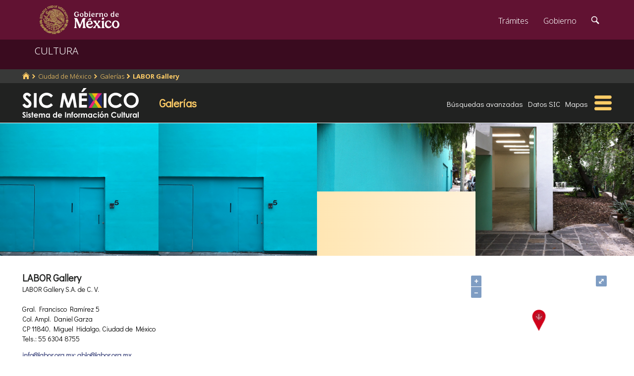

--- FILE ---
content_type: text/html; charset=utf-8
request_url: https://www.google.com/recaptcha/api2/anchor?ar=1&k=6LcMKhwUAAAAACZnqLi6YLyS6roOn9-v8RRXA_Bs&co=aHR0cHM6Ly9zaWMuY3VsdHVyYS5nb2IubXg6NDQz&hl=en&v=PoyoqOPhxBO7pBk68S4YbpHZ&size=invisible&anchor-ms=20000&execute-ms=30000&cb=appk3cwdpaku
body_size: 49749
content:
<!DOCTYPE HTML><html dir="ltr" lang="en"><head><meta http-equiv="Content-Type" content="text/html; charset=UTF-8">
<meta http-equiv="X-UA-Compatible" content="IE=edge">
<title>reCAPTCHA</title>
<style type="text/css">
/* cyrillic-ext */
@font-face {
  font-family: 'Roboto';
  font-style: normal;
  font-weight: 400;
  font-stretch: 100%;
  src: url(//fonts.gstatic.com/s/roboto/v48/KFO7CnqEu92Fr1ME7kSn66aGLdTylUAMa3GUBHMdazTgWw.woff2) format('woff2');
  unicode-range: U+0460-052F, U+1C80-1C8A, U+20B4, U+2DE0-2DFF, U+A640-A69F, U+FE2E-FE2F;
}
/* cyrillic */
@font-face {
  font-family: 'Roboto';
  font-style: normal;
  font-weight: 400;
  font-stretch: 100%;
  src: url(//fonts.gstatic.com/s/roboto/v48/KFO7CnqEu92Fr1ME7kSn66aGLdTylUAMa3iUBHMdazTgWw.woff2) format('woff2');
  unicode-range: U+0301, U+0400-045F, U+0490-0491, U+04B0-04B1, U+2116;
}
/* greek-ext */
@font-face {
  font-family: 'Roboto';
  font-style: normal;
  font-weight: 400;
  font-stretch: 100%;
  src: url(//fonts.gstatic.com/s/roboto/v48/KFO7CnqEu92Fr1ME7kSn66aGLdTylUAMa3CUBHMdazTgWw.woff2) format('woff2');
  unicode-range: U+1F00-1FFF;
}
/* greek */
@font-face {
  font-family: 'Roboto';
  font-style: normal;
  font-weight: 400;
  font-stretch: 100%;
  src: url(//fonts.gstatic.com/s/roboto/v48/KFO7CnqEu92Fr1ME7kSn66aGLdTylUAMa3-UBHMdazTgWw.woff2) format('woff2');
  unicode-range: U+0370-0377, U+037A-037F, U+0384-038A, U+038C, U+038E-03A1, U+03A3-03FF;
}
/* math */
@font-face {
  font-family: 'Roboto';
  font-style: normal;
  font-weight: 400;
  font-stretch: 100%;
  src: url(//fonts.gstatic.com/s/roboto/v48/KFO7CnqEu92Fr1ME7kSn66aGLdTylUAMawCUBHMdazTgWw.woff2) format('woff2');
  unicode-range: U+0302-0303, U+0305, U+0307-0308, U+0310, U+0312, U+0315, U+031A, U+0326-0327, U+032C, U+032F-0330, U+0332-0333, U+0338, U+033A, U+0346, U+034D, U+0391-03A1, U+03A3-03A9, U+03B1-03C9, U+03D1, U+03D5-03D6, U+03F0-03F1, U+03F4-03F5, U+2016-2017, U+2034-2038, U+203C, U+2040, U+2043, U+2047, U+2050, U+2057, U+205F, U+2070-2071, U+2074-208E, U+2090-209C, U+20D0-20DC, U+20E1, U+20E5-20EF, U+2100-2112, U+2114-2115, U+2117-2121, U+2123-214F, U+2190, U+2192, U+2194-21AE, U+21B0-21E5, U+21F1-21F2, U+21F4-2211, U+2213-2214, U+2216-22FF, U+2308-230B, U+2310, U+2319, U+231C-2321, U+2336-237A, U+237C, U+2395, U+239B-23B7, U+23D0, U+23DC-23E1, U+2474-2475, U+25AF, U+25B3, U+25B7, U+25BD, U+25C1, U+25CA, U+25CC, U+25FB, U+266D-266F, U+27C0-27FF, U+2900-2AFF, U+2B0E-2B11, U+2B30-2B4C, U+2BFE, U+3030, U+FF5B, U+FF5D, U+1D400-1D7FF, U+1EE00-1EEFF;
}
/* symbols */
@font-face {
  font-family: 'Roboto';
  font-style: normal;
  font-weight: 400;
  font-stretch: 100%;
  src: url(//fonts.gstatic.com/s/roboto/v48/KFO7CnqEu92Fr1ME7kSn66aGLdTylUAMaxKUBHMdazTgWw.woff2) format('woff2');
  unicode-range: U+0001-000C, U+000E-001F, U+007F-009F, U+20DD-20E0, U+20E2-20E4, U+2150-218F, U+2190, U+2192, U+2194-2199, U+21AF, U+21E6-21F0, U+21F3, U+2218-2219, U+2299, U+22C4-22C6, U+2300-243F, U+2440-244A, U+2460-24FF, U+25A0-27BF, U+2800-28FF, U+2921-2922, U+2981, U+29BF, U+29EB, U+2B00-2BFF, U+4DC0-4DFF, U+FFF9-FFFB, U+10140-1018E, U+10190-1019C, U+101A0, U+101D0-101FD, U+102E0-102FB, U+10E60-10E7E, U+1D2C0-1D2D3, U+1D2E0-1D37F, U+1F000-1F0FF, U+1F100-1F1AD, U+1F1E6-1F1FF, U+1F30D-1F30F, U+1F315, U+1F31C, U+1F31E, U+1F320-1F32C, U+1F336, U+1F378, U+1F37D, U+1F382, U+1F393-1F39F, U+1F3A7-1F3A8, U+1F3AC-1F3AF, U+1F3C2, U+1F3C4-1F3C6, U+1F3CA-1F3CE, U+1F3D4-1F3E0, U+1F3ED, U+1F3F1-1F3F3, U+1F3F5-1F3F7, U+1F408, U+1F415, U+1F41F, U+1F426, U+1F43F, U+1F441-1F442, U+1F444, U+1F446-1F449, U+1F44C-1F44E, U+1F453, U+1F46A, U+1F47D, U+1F4A3, U+1F4B0, U+1F4B3, U+1F4B9, U+1F4BB, U+1F4BF, U+1F4C8-1F4CB, U+1F4D6, U+1F4DA, U+1F4DF, U+1F4E3-1F4E6, U+1F4EA-1F4ED, U+1F4F7, U+1F4F9-1F4FB, U+1F4FD-1F4FE, U+1F503, U+1F507-1F50B, U+1F50D, U+1F512-1F513, U+1F53E-1F54A, U+1F54F-1F5FA, U+1F610, U+1F650-1F67F, U+1F687, U+1F68D, U+1F691, U+1F694, U+1F698, U+1F6AD, U+1F6B2, U+1F6B9-1F6BA, U+1F6BC, U+1F6C6-1F6CF, U+1F6D3-1F6D7, U+1F6E0-1F6EA, U+1F6F0-1F6F3, U+1F6F7-1F6FC, U+1F700-1F7FF, U+1F800-1F80B, U+1F810-1F847, U+1F850-1F859, U+1F860-1F887, U+1F890-1F8AD, U+1F8B0-1F8BB, U+1F8C0-1F8C1, U+1F900-1F90B, U+1F93B, U+1F946, U+1F984, U+1F996, U+1F9E9, U+1FA00-1FA6F, U+1FA70-1FA7C, U+1FA80-1FA89, U+1FA8F-1FAC6, U+1FACE-1FADC, U+1FADF-1FAE9, U+1FAF0-1FAF8, U+1FB00-1FBFF;
}
/* vietnamese */
@font-face {
  font-family: 'Roboto';
  font-style: normal;
  font-weight: 400;
  font-stretch: 100%;
  src: url(//fonts.gstatic.com/s/roboto/v48/KFO7CnqEu92Fr1ME7kSn66aGLdTylUAMa3OUBHMdazTgWw.woff2) format('woff2');
  unicode-range: U+0102-0103, U+0110-0111, U+0128-0129, U+0168-0169, U+01A0-01A1, U+01AF-01B0, U+0300-0301, U+0303-0304, U+0308-0309, U+0323, U+0329, U+1EA0-1EF9, U+20AB;
}
/* latin-ext */
@font-face {
  font-family: 'Roboto';
  font-style: normal;
  font-weight: 400;
  font-stretch: 100%;
  src: url(//fonts.gstatic.com/s/roboto/v48/KFO7CnqEu92Fr1ME7kSn66aGLdTylUAMa3KUBHMdazTgWw.woff2) format('woff2');
  unicode-range: U+0100-02BA, U+02BD-02C5, U+02C7-02CC, U+02CE-02D7, U+02DD-02FF, U+0304, U+0308, U+0329, U+1D00-1DBF, U+1E00-1E9F, U+1EF2-1EFF, U+2020, U+20A0-20AB, U+20AD-20C0, U+2113, U+2C60-2C7F, U+A720-A7FF;
}
/* latin */
@font-face {
  font-family: 'Roboto';
  font-style: normal;
  font-weight: 400;
  font-stretch: 100%;
  src: url(//fonts.gstatic.com/s/roboto/v48/KFO7CnqEu92Fr1ME7kSn66aGLdTylUAMa3yUBHMdazQ.woff2) format('woff2');
  unicode-range: U+0000-00FF, U+0131, U+0152-0153, U+02BB-02BC, U+02C6, U+02DA, U+02DC, U+0304, U+0308, U+0329, U+2000-206F, U+20AC, U+2122, U+2191, U+2193, U+2212, U+2215, U+FEFF, U+FFFD;
}
/* cyrillic-ext */
@font-face {
  font-family: 'Roboto';
  font-style: normal;
  font-weight: 500;
  font-stretch: 100%;
  src: url(//fonts.gstatic.com/s/roboto/v48/KFO7CnqEu92Fr1ME7kSn66aGLdTylUAMa3GUBHMdazTgWw.woff2) format('woff2');
  unicode-range: U+0460-052F, U+1C80-1C8A, U+20B4, U+2DE0-2DFF, U+A640-A69F, U+FE2E-FE2F;
}
/* cyrillic */
@font-face {
  font-family: 'Roboto';
  font-style: normal;
  font-weight: 500;
  font-stretch: 100%;
  src: url(//fonts.gstatic.com/s/roboto/v48/KFO7CnqEu92Fr1ME7kSn66aGLdTylUAMa3iUBHMdazTgWw.woff2) format('woff2');
  unicode-range: U+0301, U+0400-045F, U+0490-0491, U+04B0-04B1, U+2116;
}
/* greek-ext */
@font-face {
  font-family: 'Roboto';
  font-style: normal;
  font-weight: 500;
  font-stretch: 100%;
  src: url(//fonts.gstatic.com/s/roboto/v48/KFO7CnqEu92Fr1ME7kSn66aGLdTylUAMa3CUBHMdazTgWw.woff2) format('woff2');
  unicode-range: U+1F00-1FFF;
}
/* greek */
@font-face {
  font-family: 'Roboto';
  font-style: normal;
  font-weight: 500;
  font-stretch: 100%;
  src: url(//fonts.gstatic.com/s/roboto/v48/KFO7CnqEu92Fr1ME7kSn66aGLdTylUAMa3-UBHMdazTgWw.woff2) format('woff2');
  unicode-range: U+0370-0377, U+037A-037F, U+0384-038A, U+038C, U+038E-03A1, U+03A3-03FF;
}
/* math */
@font-face {
  font-family: 'Roboto';
  font-style: normal;
  font-weight: 500;
  font-stretch: 100%;
  src: url(//fonts.gstatic.com/s/roboto/v48/KFO7CnqEu92Fr1ME7kSn66aGLdTylUAMawCUBHMdazTgWw.woff2) format('woff2');
  unicode-range: U+0302-0303, U+0305, U+0307-0308, U+0310, U+0312, U+0315, U+031A, U+0326-0327, U+032C, U+032F-0330, U+0332-0333, U+0338, U+033A, U+0346, U+034D, U+0391-03A1, U+03A3-03A9, U+03B1-03C9, U+03D1, U+03D5-03D6, U+03F0-03F1, U+03F4-03F5, U+2016-2017, U+2034-2038, U+203C, U+2040, U+2043, U+2047, U+2050, U+2057, U+205F, U+2070-2071, U+2074-208E, U+2090-209C, U+20D0-20DC, U+20E1, U+20E5-20EF, U+2100-2112, U+2114-2115, U+2117-2121, U+2123-214F, U+2190, U+2192, U+2194-21AE, U+21B0-21E5, U+21F1-21F2, U+21F4-2211, U+2213-2214, U+2216-22FF, U+2308-230B, U+2310, U+2319, U+231C-2321, U+2336-237A, U+237C, U+2395, U+239B-23B7, U+23D0, U+23DC-23E1, U+2474-2475, U+25AF, U+25B3, U+25B7, U+25BD, U+25C1, U+25CA, U+25CC, U+25FB, U+266D-266F, U+27C0-27FF, U+2900-2AFF, U+2B0E-2B11, U+2B30-2B4C, U+2BFE, U+3030, U+FF5B, U+FF5D, U+1D400-1D7FF, U+1EE00-1EEFF;
}
/* symbols */
@font-face {
  font-family: 'Roboto';
  font-style: normal;
  font-weight: 500;
  font-stretch: 100%;
  src: url(//fonts.gstatic.com/s/roboto/v48/KFO7CnqEu92Fr1ME7kSn66aGLdTylUAMaxKUBHMdazTgWw.woff2) format('woff2');
  unicode-range: U+0001-000C, U+000E-001F, U+007F-009F, U+20DD-20E0, U+20E2-20E4, U+2150-218F, U+2190, U+2192, U+2194-2199, U+21AF, U+21E6-21F0, U+21F3, U+2218-2219, U+2299, U+22C4-22C6, U+2300-243F, U+2440-244A, U+2460-24FF, U+25A0-27BF, U+2800-28FF, U+2921-2922, U+2981, U+29BF, U+29EB, U+2B00-2BFF, U+4DC0-4DFF, U+FFF9-FFFB, U+10140-1018E, U+10190-1019C, U+101A0, U+101D0-101FD, U+102E0-102FB, U+10E60-10E7E, U+1D2C0-1D2D3, U+1D2E0-1D37F, U+1F000-1F0FF, U+1F100-1F1AD, U+1F1E6-1F1FF, U+1F30D-1F30F, U+1F315, U+1F31C, U+1F31E, U+1F320-1F32C, U+1F336, U+1F378, U+1F37D, U+1F382, U+1F393-1F39F, U+1F3A7-1F3A8, U+1F3AC-1F3AF, U+1F3C2, U+1F3C4-1F3C6, U+1F3CA-1F3CE, U+1F3D4-1F3E0, U+1F3ED, U+1F3F1-1F3F3, U+1F3F5-1F3F7, U+1F408, U+1F415, U+1F41F, U+1F426, U+1F43F, U+1F441-1F442, U+1F444, U+1F446-1F449, U+1F44C-1F44E, U+1F453, U+1F46A, U+1F47D, U+1F4A3, U+1F4B0, U+1F4B3, U+1F4B9, U+1F4BB, U+1F4BF, U+1F4C8-1F4CB, U+1F4D6, U+1F4DA, U+1F4DF, U+1F4E3-1F4E6, U+1F4EA-1F4ED, U+1F4F7, U+1F4F9-1F4FB, U+1F4FD-1F4FE, U+1F503, U+1F507-1F50B, U+1F50D, U+1F512-1F513, U+1F53E-1F54A, U+1F54F-1F5FA, U+1F610, U+1F650-1F67F, U+1F687, U+1F68D, U+1F691, U+1F694, U+1F698, U+1F6AD, U+1F6B2, U+1F6B9-1F6BA, U+1F6BC, U+1F6C6-1F6CF, U+1F6D3-1F6D7, U+1F6E0-1F6EA, U+1F6F0-1F6F3, U+1F6F7-1F6FC, U+1F700-1F7FF, U+1F800-1F80B, U+1F810-1F847, U+1F850-1F859, U+1F860-1F887, U+1F890-1F8AD, U+1F8B0-1F8BB, U+1F8C0-1F8C1, U+1F900-1F90B, U+1F93B, U+1F946, U+1F984, U+1F996, U+1F9E9, U+1FA00-1FA6F, U+1FA70-1FA7C, U+1FA80-1FA89, U+1FA8F-1FAC6, U+1FACE-1FADC, U+1FADF-1FAE9, U+1FAF0-1FAF8, U+1FB00-1FBFF;
}
/* vietnamese */
@font-face {
  font-family: 'Roboto';
  font-style: normal;
  font-weight: 500;
  font-stretch: 100%;
  src: url(//fonts.gstatic.com/s/roboto/v48/KFO7CnqEu92Fr1ME7kSn66aGLdTylUAMa3OUBHMdazTgWw.woff2) format('woff2');
  unicode-range: U+0102-0103, U+0110-0111, U+0128-0129, U+0168-0169, U+01A0-01A1, U+01AF-01B0, U+0300-0301, U+0303-0304, U+0308-0309, U+0323, U+0329, U+1EA0-1EF9, U+20AB;
}
/* latin-ext */
@font-face {
  font-family: 'Roboto';
  font-style: normal;
  font-weight: 500;
  font-stretch: 100%;
  src: url(//fonts.gstatic.com/s/roboto/v48/KFO7CnqEu92Fr1ME7kSn66aGLdTylUAMa3KUBHMdazTgWw.woff2) format('woff2');
  unicode-range: U+0100-02BA, U+02BD-02C5, U+02C7-02CC, U+02CE-02D7, U+02DD-02FF, U+0304, U+0308, U+0329, U+1D00-1DBF, U+1E00-1E9F, U+1EF2-1EFF, U+2020, U+20A0-20AB, U+20AD-20C0, U+2113, U+2C60-2C7F, U+A720-A7FF;
}
/* latin */
@font-face {
  font-family: 'Roboto';
  font-style: normal;
  font-weight: 500;
  font-stretch: 100%;
  src: url(//fonts.gstatic.com/s/roboto/v48/KFO7CnqEu92Fr1ME7kSn66aGLdTylUAMa3yUBHMdazQ.woff2) format('woff2');
  unicode-range: U+0000-00FF, U+0131, U+0152-0153, U+02BB-02BC, U+02C6, U+02DA, U+02DC, U+0304, U+0308, U+0329, U+2000-206F, U+20AC, U+2122, U+2191, U+2193, U+2212, U+2215, U+FEFF, U+FFFD;
}
/* cyrillic-ext */
@font-face {
  font-family: 'Roboto';
  font-style: normal;
  font-weight: 900;
  font-stretch: 100%;
  src: url(//fonts.gstatic.com/s/roboto/v48/KFO7CnqEu92Fr1ME7kSn66aGLdTylUAMa3GUBHMdazTgWw.woff2) format('woff2');
  unicode-range: U+0460-052F, U+1C80-1C8A, U+20B4, U+2DE0-2DFF, U+A640-A69F, U+FE2E-FE2F;
}
/* cyrillic */
@font-face {
  font-family: 'Roboto';
  font-style: normal;
  font-weight: 900;
  font-stretch: 100%;
  src: url(//fonts.gstatic.com/s/roboto/v48/KFO7CnqEu92Fr1ME7kSn66aGLdTylUAMa3iUBHMdazTgWw.woff2) format('woff2');
  unicode-range: U+0301, U+0400-045F, U+0490-0491, U+04B0-04B1, U+2116;
}
/* greek-ext */
@font-face {
  font-family: 'Roboto';
  font-style: normal;
  font-weight: 900;
  font-stretch: 100%;
  src: url(//fonts.gstatic.com/s/roboto/v48/KFO7CnqEu92Fr1ME7kSn66aGLdTylUAMa3CUBHMdazTgWw.woff2) format('woff2');
  unicode-range: U+1F00-1FFF;
}
/* greek */
@font-face {
  font-family: 'Roboto';
  font-style: normal;
  font-weight: 900;
  font-stretch: 100%;
  src: url(//fonts.gstatic.com/s/roboto/v48/KFO7CnqEu92Fr1ME7kSn66aGLdTylUAMa3-UBHMdazTgWw.woff2) format('woff2');
  unicode-range: U+0370-0377, U+037A-037F, U+0384-038A, U+038C, U+038E-03A1, U+03A3-03FF;
}
/* math */
@font-face {
  font-family: 'Roboto';
  font-style: normal;
  font-weight: 900;
  font-stretch: 100%;
  src: url(//fonts.gstatic.com/s/roboto/v48/KFO7CnqEu92Fr1ME7kSn66aGLdTylUAMawCUBHMdazTgWw.woff2) format('woff2');
  unicode-range: U+0302-0303, U+0305, U+0307-0308, U+0310, U+0312, U+0315, U+031A, U+0326-0327, U+032C, U+032F-0330, U+0332-0333, U+0338, U+033A, U+0346, U+034D, U+0391-03A1, U+03A3-03A9, U+03B1-03C9, U+03D1, U+03D5-03D6, U+03F0-03F1, U+03F4-03F5, U+2016-2017, U+2034-2038, U+203C, U+2040, U+2043, U+2047, U+2050, U+2057, U+205F, U+2070-2071, U+2074-208E, U+2090-209C, U+20D0-20DC, U+20E1, U+20E5-20EF, U+2100-2112, U+2114-2115, U+2117-2121, U+2123-214F, U+2190, U+2192, U+2194-21AE, U+21B0-21E5, U+21F1-21F2, U+21F4-2211, U+2213-2214, U+2216-22FF, U+2308-230B, U+2310, U+2319, U+231C-2321, U+2336-237A, U+237C, U+2395, U+239B-23B7, U+23D0, U+23DC-23E1, U+2474-2475, U+25AF, U+25B3, U+25B7, U+25BD, U+25C1, U+25CA, U+25CC, U+25FB, U+266D-266F, U+27C0-27FF, U+2900-2AFF, U+2B0E-2B11, U+2B30-2B4C, U+2BFE, U+3030, U+FF5B, U+FF5D, U+1D400-1D7FF, U+1EE00-1EEFF;
}
/* symbols */
@font-face {
  font-family: 'Roboto';
  font-style: normal;
  font-weight: 900;
  font-stretch: 100%;
  src: url(//fonts.gstatic.com/s/roboto/v48/KFO7CnqEu92Fr1ME7kSn66aGLdTylUAMaxKUBHMdazTgWw.woff2) format('woff2');
  unicode-range: U+0001-000C, U+000E-001F, U+007F-009F, U+20DD-20E0, U+20E2-20E4, U+2150-218F, U+2190, U+2192, U+2194-2199, U+21AF, U+21E6-21F0, U+21F3, U+2218-2219, U+2299, U+22C4-22C6, U+2300-243F, U+2440-244A, U+2460-24FF, U+25A0-27BF, U+2800-28FF, U+2921-2922, U+2981, U+29BF, U+29EB, U+2B00-2BFF, U+4DC0-4DFF, U+FFF9-FFFB, U+10140-1018E, U+10190-1019C, U+101A0, U+101D0-101FD, U+102E0-102FB, U+10E60-10E7E, U+1D2C0-1D2D3, U+1D2E0-1D37F, U+1F000-1F0FF, U+1F100-1F1AD, U+1F1E6-1F1FF, U+1F30D-1F30F, U+1F315, U+1F31C, U+1F31E, U+1F320-1F32C, U+1F336, U+1F378, U+1F37D, U+1F382, U+1F393-1F39F, U+1F3A7-1F3A8, U+1F3AC-1F3AF, U+1F3C2, U+1F3C4-1F3C6, U+1F3CA-1F3CE, U+1F3D4-1F3E0, U+1F3ED, U+1F3F1-1F3F3, U+1F3F5-1F3F7, U+1F408, U+1F415, U+1F41F, U+1F426, U+1F43F, U+1F441-1F442, U+1F444, U+1F446-1F449, U+1F44C-1F44E, U+1F453, U+1F46A, U+1F47D, U+1F4A3, U+1F4B0, U+1F4B3, U+1F4B9, U+1F4BB, U+1F4BF, U+1F4C8-1F4CB, U+1F4D6, U+1F4DA, U+1F4DF, U+1F4E3-1F4E6, U+1F4EA-1F4ED, U+1F4F7, U+1F4F9-1F4FB, U+1F4FD-1F4FE, U+1F503, U+1F507-1F50B, U+1F50D, U+1F512-1F513, U+1F53E-1F54A, U+1F54F-1F5FA, U+1F610, U+1F650-1F67F, U+1F687, U+1F68D, U+1F691, U+1F694, U+1F698, U+1F6AD, U+1F6B2, U+1F6B9-1F6BA, U+1F6BC, U+1F6C6-1F6CF, U+1F6D3-1F6D7, U+1F6E0-1F6EA, U+1F6F0-1F6F3, U+1F6F7-1F6FC, U+1F700-1F7FF, U+1F800-1F80B, U+1F810-1F847, U+1F850-1F859, U+1F860-1F887, U+1F890-1F8AD, U+1F8B0-1F8BB, U+1F8C0-1F8C1, U+1F900-1F90B, U+1F93B, U+1F946, U+1F984, U+1F996, U+1F9E9, U+1FA00-1FA6F, U+1FA70-1FA7C, U+1FA80-1FA89, U+1FA8F-1FAC6, U+1FACE-1FADC, U+1FADF-1FAE9, U+1FAF0-1FAF8, U+1FB00-1FBFF;
}
/* vietnamese */
@font-face {
  font-family: 'Roboto';
  font-style: normal;
  font-weight: 900;
  font-stretch: 100%;
  src: url(//fonts.gstatic.com/s/roboto/v48/KFO7CnqEu92Fr1ME7kSn66aGLdTylUAMa3OUBHMdazTgWw.woff2) format('woff2');
  unicode-range: U+0102-0103, U+0110-0111, U+0128-0129, U+0168-0169, U+01A0-01A1, U+01AF-01B0, U+0300-0301, U+0303-0304, U+0308-0309, U+0323, U+0329, U+1EA0-1EF9, U+20AB;
}
/* latin-ext */
@font-face {
  font-family: 'Roboto';
  font-style: normal;
  font-weight: 900;
  font-stretch: 100%;
  src: url(//fonts.gstatic.com/s/roboto/v48/KFO7CnqEu92Fr1ME7kSn66aGLdTylUAMa3KUBHMdazTgWw.woff2) format('woff2');
  unicode-range: U+0100-02BA, U+02BD-02C5, U+02C7-02CC, U+02CE-02D7, U+02DD-02FF, U+0304, U+0308, U+0329, U+1D00-1DBF, U+1E00-1E9F, U+1EF2-1EFF, U+2020, U+20A0-20AB, U+20AD-20C0, U+2113, U+2C60-2C7F, U+A720-A7FF;
}
/* latin */
@font-face {
  font-family: 'Roboto';
  font-style: normal;
  font-weight: 900;
  font-stretch: 100%;
  src: url(//fonts.gstatic.com/s/roboto/v48/KFO7CnqEu92Fr1ME7kSn66aGLdTylUAMa3yUBHMdazQ.woff2) format('woff2');
  unicode-range: U+0000-00FF, U+0131, U+0152-0153, U+02BB-02BC, U+02C6, U+02DA, U+02DC, U+0304, U+0308, U+0329, U+2000-206F, U+20AC, U+2122, U+2191, U+2193, U+2212, U+2215, U+FEFF, U+FFFD;
}

</style>
<link rel="stylesheet" type="text/css" href="https://www.gstatic.com/recaptcha/releases/PoyoqOPhxBO7pBk68S4YbpHZ/styles__ltr.css">
<script nonce="AE8Lovb57hPsO6ezb91y1A" type="text/javascript">window['__recaptcha_api'] = 'https://www.google.com/recaptcha/api2/';</script>
<script type="text/javascript" src="https://www.gstatic.com/recaptcha/releases/PoyoqOPhxBO7pBk68S4YbpHZ/recaptcha__en.js" nonce="AE8Lovb57hPsO6ezb91y1A">
      
    </script></head>
<body><div id="rc-anchor-alert" class="rc-anchor-alert"></div>
<input type="hidden" id="recaptcha-token" value="[base64]">
<script type="text/javascript" nonce="AE8Lovb57hPsO6ezb91y1A">
      recaptcha.anchor.Main.init("[\x22ainput\x22,[\x22bgdata\x22,\x22\x22,\[base64]/[base64]/[base64]/ZyhXLGgpOnEoW04sMjEsbF0sVywwKSxoKSxmYWxzZSxmYWxzZSl9Y2F0Y2goayl7RygzNTgsVyk/[base64]/[base64]/[base64]/[base64]/[base64]/[base64]/[base64]/bmV3IEJbT10oRFswXSk6dz09Mj9uZXcgQltPXShEWzBdLERbMV0pOnc9PTM/bmV3IEJbT10oRFswXSxEWzFdLERbMl0pOnc9PTQ/[base64]/[base64]/[base64]/[base64]/[base64]\\u003d\x22,\[base64]\x22,\x22w79Gw605d8KswovDugXDiEU0enNbwrTChhDDgiXCvx1pwqHCtxLCrUsTw40/w6fDmx7CoMKmTMKdwovDncOaw6wMGjJNw61nCsKzwqrCrlDCg8KUw6MywpHCnsK6w6rCjTlKwoXDojxJHcO9KQhcwpfDl8Otw5PDvylTQsOIO8OZw7xPTsONO15awoUvZ8Ofw5Rtw4wBw7vCjHohw73DpsKMw47CkcOVKF8gNMO/GxnDl23DhAlzwrrCo8KnwpbDpCDDhMKfHR3DisKhwo/CqsO6VQvClFHCoVMFwqvDs8KVPsKHZsKFw59RwqnDuMOzwq8qw7/Cs8KPw4HCtSLDsX5EUsO/wrIQOH7CrMKBw5fCicOQwrzCmVnCnsO1w4bCsivDtcKow6HCssKHw7N+HRVXJcO2wqwDwpxFBMO2CxUmR8KnJ1LDg8K8JcKlw5bCkhTCtgV2YHVjwqvDqC8fVW/CusK4PhbDkMOdw5lMK23CqjHDqcOmw5ggw7LDtcOaWRfDm8OQw4YcbcKCwo7DgsKnOj8lSHrDkkkQwpxfG8KmKMOKwrAwwooLw7LCuMOFLMKZw6ZkwoTCucOBwpYvw7/Ci2PDkcOfFVF/woXCtUMxAsKjacOzwoLCtMOvw4fDnHfCssK8X34yw6HDlEnCqmzDjmjDu8KfwqM1woTCosOpwr1ZRxxTCsOMXlcHwrPCgRF5TAthSMOlWcOuwp/DhQYtwpHDkDh6w6rDv8ONwptVwozCtnTCi3vCjMK3QcK2O8OPw7ovwqxrwqXCrcOpe1BlTSPChcKJw7RCw53Cnzgtw7FGMMKGwrDDj8KIAMK1wpnDjcK/w4Mpw5ZqNFxhwpEVHh/Cl1zDp8O9CF3Cq0jDsxN4H8OtwqDDs2APwoHCtcKEP196w6nDsMOOW8KbMyHDsBPCjB4rwrNNbDnCgcO1w4QtbE7DpSbDhMOwO2DDrcKgBj5gEcK7OCR4wrnDo8OgX2syw7JvQC8Ew7k+OybDgsKDwoAMJcOLw7rCtcOEACjCpMO8w6PDkj/[base64]/ClcKGVMKCwos2w5nDu8ObLgXCsW3CiH3CjVLCn8O0QsOvfsKFa1/DmcKJw5XCicOqasK0w7XDgcONT8KdLcKHOcOCw7ZnVsOOEcOOw7DCn8KrwrouwqV1wrEQw5Mvw7LDlMKJw5zCscKKTiguJA1ublJ6wqcsw73DusONw6XCmk/[base64]/w6VewrXCpyHDl2fDtMOIw4fCqRrCt8K5RcKyw74NwonDhkMCJyMEEcKEGTsFNcO0IsKZXl/CmRDCkcKZDCZ6wr4Ow590wpDDvsOiSlEEQ8Kpw4XCuCzDnyLCpMKWw4PCrXxjYB4ywpNRwqDChG3Dg23ChAxvwoLCnFrDn1jDg1fCtcOVw7sTw5doE0TDqcKBwrc0w7sKAcKvw4zDicOLwo/DpDRWwpPCvsKIGMOwwo/DjcOUwqtJw7rCiMKywrYBwq3CtsOGwrl9w7LCgVolw7vCv8Knw5JXw6QAw44ACMOHQj7DqW/DpsK6w5svwrvDn8OBYF3ClsKXwp/CqWBLH8K/w5JdwpjCkcKIacOgLzHCtQTCmizDqXkrN8KCURvCmMKQwoEzw4cyKsKSwpjCkwHDhMKwAW3CiVQEU8KBfcKWEnPCghDCty7DhWYqRcKhwojDmwofOUpreCYxdFtgw5RVLgzDgmrDlMKkw7PCulQeaG/DmhknOETClMO6w4s0SsKKTnkVwqNQKnZ9w43Dn8OGw77DuTULwphHWz0BwqROw4LChGFfwotSIMKSwoLCtMO8w405w7EWE8OLwrHCp8KqOsOnw5/Don7DnS7Dm8OFwovDtwgzKFMcwr/DlDnDjcK7Ay3ChDdKw7TDnVnCpAgowo4KwofDkMOhw4VMw5PCgFLDjMOBwq9hHA0rw6o3OMOPwq/CtHXDoxbCjhrCqMK9w7Fdw5HCg8KKwqnDqmJIZMOUw57DlcOwwolHcmDDjsKywrcPBMO/[base64]/woM7wpQ0w6BKw4YDw5tyQMOywo4vw5bDtMO2woQKwobDlU4qX8KTf8OrJsK6w7nDmXwEdMK2NsKoWXbCv3vDuXHDuHdWR2jCphs7w53Dv03Cilk7Z8K9w6nDncOnw4HCjjJrJsOYOgs3w4Vsw4zDuAnCn8KFw50Yw7/Dh8OHacOXL8KOcMOlYMOOwoQiacOjP00GVsKzw4XCisO/wrPCicKOw73Cr8O6IWtNDmvCjcOIOWBtdDQHdxx0w63ChsKuNAvCs8OsE2fCtkhiwqsyw43CicKqw791J8OvwpEedCLCu8Ovw4pRORPDqWpTw5/Ct8OLw4XCkhnDtF/[base64]/ChMO6CMOhwqZfwo1iC8Ouw4BDwpcaS1F3wp5Vw4jDksOwwp1wwoTCi8OpwqpbwprDgVDDiMO3wrDDjnwxSsKew7/DrXxgw4ZxWMOOw6YQLMOqDjdRw7scesObOzosw54fw4dXwo1UfTdcEgTCuMOqXwzCuE0sw6DClsKiw5LDu0zDlFvCh8K1w6Eaw5zCkk03X8OSw61wwoXCpgLDlTLDsMOAw5LCgj3CmsOvwrHDiU/Dr8K6woLCgMKRw6DDrlkfA8Okw4A+w6jCosO/WnLCnMODfVbDiyvDoTMHwrLCtj7DsUHDscKMTmbChsKFw7xlecKTShcxIwHDr1E3wrkDCwXDhRjDrMOow4UHwoxcw7NFRMOcwq5vCMO6w60kVWVFwr7Dr8K+L8OSayAawq5tRMOKwqt5OUplw6rDn8Oww7oiT3vCosO0GMORwrfCsMKjw5HDojfCicK4OC7CqQ/CvE3CniZoMcOywpPDvG/[base64]/DmD4/w4zCgcOGHMOSMVkEw5fCk38vwqhtaMOmwqfCqDfCgcKowoRnPMOnw4/ChCLDjCvCgsK0MjB7wrMNLWVkZ8KYwr0GNgzCvcKRwqQWw4zDk8KsDx0pw6xkwonDl8KfdRBwa8KMMm1iwqU3wpLDg08DOMK7w6caDUVbIFVAPEgKw6BiP8OTK8KpcDfCtMKLfWrDhwTCg8K8ZsOeDEwLfcO7w7NjesKPWRPDm8KfHsK/[base64]/wqsRMsOZwpgbOMKow6PDo1MUS2Eyw6c7wqsyGTcwR8OHW8KSPiPCn8OPwpfCtEFVGcOZCH4awr/DqMKaHsKDfsKgwqlxwoDCtDJawoc2blnDjFAFw6MLAnjClcOdNyhySBzDt8OIYAvCrhnDuTJUWA5QwpLCv03DgGhPwoPDgx0qwrkYwqYQJsOww5JBK2bDuMKPw4l6DwwZI8Oww6HDnn8XLhXDuw/CpMOmwqlowrrDjzDDjcOve8ODwqnDmMOJw4BZwoN4w4bDmsOiwo1ZwqZnwo7DsMKfJcOYXcO0EF4QKMOCwoHCt8OWF8Kvw5TCiHnDtMKWVgbDo8O0EGNHwp9gcMOVdMOfZ8O6BsKQwq7DqzMewpgjw71Ow7Y9w7zDmMK/wq/DnRnDs1HDhztIXcOsMcO6wq8/wofCmzzDu8Oic8O7w4YeZC0Rw6IOwpg4R8KFw4cSGg8rw7jCmVYrbcOCcW/Cix8xwpo5dzfDrcO6fcOtw5fCuUYfworCq8K/US7Dv1dMw5E8B8KSdcOrXhdJJcKpw6bDkcO5Ei9BaTMVwqnCunbCkGzDsMK1WBMcXMOQB8Omw412JMOgw7zCmznDlQ/CrSvCh1kAw4Fpb0Vpw43CscKvRAfDvsKqw47ClGpVwrV5w47DvCPCiMKiJsKVwqTDs8KRw77CoibDhMOLwpp+OlvDkcKEw4HDiTxLw7F/KQTDtDxtc8Ouw6nDjllXw4FKJHfDm8K/[base64]/wprDvinDs8KRNsKmw4/CnQjCkcO2wrzCjRrCmhdewpcfwoYVP13Cv8OUw4vDgcOAccO3NSnCsMO2aTk1w59ceRvDkx3CsVAODMOIQnbDgF7CtcKqwoPCuMKYKjRmwq/[base64]/Dp8O3bsOqw7TCs8O0w60yw4oYwrAow5rCmsKaW8OSVlTCucKHaG5+H17CoixCTTvCksKnFcOHwr4Cwox9w4JPwpDDtsK9wrs5w6rDvcKvwo87w6PDt8KDwp14JsKSMMOzQsKUDVpRVkfDjMOicMKfw6/[base64]/Clzh3w6nDq8K+woXDtRsUUcO4w4YQV0cww6R6w6BUFcKUZ8KXw7fDtwQ3S8K7C3zCuAUUw7J+QkvCpsKJw683wq/[base64]/[base64]/CqMKNwo4VX1kZasOve37CtsOLAjZ5w4Iawq3Dm8O8w77CucOqwrrCtyh9w6DCvcK4wrJtwr/Dnx5AwrzDu8Kyw7hcwpMwFMKZG8ORw5bDiUdxZiBkwpjDucK6woPDrUjDmFHDtQTCvmLCiTjCnVRCwpYgXnvCgcKHw5rCgMOkwpo/FDvCnMOHw6HDgX0MF8KQw6LDog54wpsrJXh1w515OmzCmSE7w7VRKg18w57CkGBvw6tNMcKuKCnDmVLDgsObw6/Ch8OcV8KZwqxmwp/Ci8KUwqtLccOMwqPCmsK1KMKqZz/DtcOIJyfDtkl9H8K2woTDi8OkQsKsL8K+wpbCnwXDjzvDshbCjQHCn8O/HGUNw5dCw6jDosKaB3vDpXPCsXouw6vCmsOJLsKVwrM1w7NxwqrCvcOOccOAFFjCnsK8w7TDgh3CiUHDt8KKw71tBMOeaVsGDsKaLcKEAsKXFkssMsKNwoNuPEPChMKbZcOMw4wJwp8/bzFXw55EwrLDs8KDbsKHwrwxw6vDscKNw5XDjEoOCMKywqXDnUvDmsKDw7dLwpl/wrrCvsOTwrbCsWt9w4ZNwrB/[base64]/Cv8KDPcOMb8KOw7zCjUVbcCnDokhEwrtoWjrCkRYYwpTCicK9aW4ywoJewpl5wr9Lw68+NMOjAMOKwqsmwqUnaVPDs38NCMOlwqHCkDFVwpkzw77DgcOwG8KuAsO3Ax9SwpQiw5LCiMOsecK5N0hwOsOsNDvDvG/DrTzDoMKMUcOyw7sDBsKKw6nCl04ywo/CiMODNcO8wr7CpVbClhp/w708w7Igw6A4wrczwqItYsOsYMK7w5fDmcOUMcKtFh/DiDA0WMKxwofDm8OXw4VBTMOtNMOEwpPDhsONR2dDwqnCqlfDncOHeMOrwo7CrynCsDd9VsOjEn1xFsOsw4Riw6M0woLCtcOoGg9Tw4/DmyLDusOsLWVww6HCmATCocOlw6PDjWTCjzwHLFDCmQ8cAcOswqfCgRzCtMOUDiXDqQQSAhdFVsKHHUHCnMOCw41wwpoJwrtiAMKew6bCtcOQwpzCqVvCrGBiEcOlOsKVCHTCisOUYzkocsKuWm1MQz/Di8OUw6zCtlzDuMKww4ERw7QzwrgHwqg1UVjCmMO/IMKbEMKmC8KgW8KhwpAow5RSXRYvbmQ+w7TDjWHDvDlFwq/CosKrdyc0ZlXDk8K2QFJUAMOlHmXCqMKDAR8NwqdLwq3DgcKZEXHDgRrDt8KwwpLCj8KiP0jCoVbDrEfChcK9NBjDkj85IUvCvgwUwpTDhMOJYE7Dhx46woDCh8Kow4/DkMKLYiMTXVYVWsKHwqFdZMORWzUiw54Dw73DlinDmsO7wqpZY38awrBTw7YYw5/DhRvDrMOKw6YbwqYMw4/[base64]/[base64]/Dn3nCvcK9w4XCqXDDox81w6IawoR6MsOywrrDp08YwpbDvE/CncOEBsOpw7JlNMKKUQ5FLMKlw7hMwonDnzfDvsOlw5zCi8KzwrsYw5nCsn3DnMKaG8KAw6TCg8OIwprChnHCiF5iN23DqCwkw4ozw73ChAvDu8KXw6/[base64]/ChVNHAcOGFsOEwpfDmSLDtsOhXTzDty7DmEA/JsK8woXCgljClBfCjAnDjk/DiTzCmBlrXzTCusKjH8OdwpjCgsOncAYEwo7DusOFwq89cjYRPMKkwrZICsOHw5pCw7HCiMKnM3QrwpDCuSsiwrvDgVIUwqNUwpBzXi7CrcOtwqPDtsK7Xw3CjGPCk8KrPsOKwqxtVH/DrAHCvlA7E8Kmw69aDsOWPQDCkAHDqAlWw6oRJBPDlcKnwrU0wr/Cln7DlXt3bQJyLcOMWC4fw6dmMMOAw6hswoJMDBQrw6cdw4XDm8KYIMObw7HCmh3Di0Z9S17Dr8OxOTRFw7bCkjrCjcKJwp0BVCrCnMOyPD7CqsO4HFc6csKsaMORw69VGlnDpMOnw4DDtCjCrsOQQcKHb8KET8O/fDEkB8KNw7rDqUp0woUKIwvDgBTDoG3CrsOsPFdBw4PDssKfwqvCuMOrw6YzwpAxwpoHw7p+wrMBwrbDksKMw41VwpZna3TCm8Kxwow9wq5Ew4t/PsOzS8KHw43CvMO0w4cLBGzDqsOQw7/CqXLDlMKJw4DCq8OKwpkCAsOlY8KRR8Oxd8KWwqouTsOSagVFw5HDjxYpwph9w77DlkDDi8OIX8OcOTHDscOFw7TDsAdEwpgDLjgLw64YesKYEMOfw4FkLV1lwqkfZFzCr1c/dMOFUk1sVsOiwpHCiVtaSsKbeMK/SMOqBDHDhG/DucO/w5/DmsK0wrzCoMOdTcKvw7hcXcKmw7Eow6DCog0uwqBjw5rDsCrDnwUuFsOKEcOoZyZqwpUhZcKDTcO0dwp+B3HDpybDh0rChBnDi8OcdsOKwrXDhA9EwqEIbsKrViLCj8OAw5BeTl8rw6JEwptKYMOcwrM6FGnDrxYwwqxVwooLDTxtw6bDisOKRn/CqS/CmcKCY8K5T8KFOBFcc8Khw4fCpMKowpY0aMKfw7FUBhw1Rw/DkMKmwpNjwpEVM8KNw6keEH5aJx/DgjtuwoLCsMK5w5/CiUlHw7x6SC/[base64]/wpnDm8KYdxfDlcKRwrrCl10Gw5B7w6nChMK9MMK1OMOUKwNnwqt2dsOeEWlHwrXDtwfDrEtnwrRmDz/DjsK7IGtvGwbDncOTwpEmMcKSw4nCp8OUw4bDlh4FXHvDjMKGwqDCm3gEwpTDrMOLwrsvwq/DiMK1w6XCpcKUQ20pw6fCggLDvnI0w7jDmsK7wq9sCcOGw5gPfsObwoZfK8KJw6/DtsK3SMOARsKmw7fChB7DhMKew7QubMOnN8K/T8OBw7fCusOxHMOhbBXDjmQxw5xcw7/[base64]/w7cBW1psEXIOLHPCgCplw5XDljPCqsKpw5XCikRJGFEAwqLDjlTCpMOVw5Qew6Rbw6rCjMK5wo0CCxvDgsKIw5EAw55hw7nClsKmw4TCnkpGdD8uw7BwPUsVSwbDnsK2wrRWSl9nYQ0DwqzCl2jDj1nDnjzChH/Dq8OzYgwFw63DhlxAwq/Cq8OMUS3Du8OWK8K5wrJuGcOvw4xWa0LDolPDu0TDpnxDwr1Dw7EJdcKPw4FJw49ULR9ew7DCqSvDp3Y/[base64]/Dg0QaHhjDucO/w4QFw6fCi8OZw5rDjlXClxccNEYaAcOswrhbOcOCw5HCpsKMZsK9PcKawqIFwq/Ck0TCt8KLcXIjJC3DsMKFJcOtwobDmMOVTSLCtgXDv2pxw4rCo8Kvw6xWwqbDjk7CsSHChBdMSGUsPMKeTMO8R8Oow6MHwpIJMQLDn1Y4w7dhJnPDmMOPwqJZcsKFwoE0Y2Vsw4FNw7oWEsO1PCnCm19pXMKUAg4vQsKYwpoqw4XDqsOeXQDDmyLDr0/CtMOrOVjDmcOwwrnCo3nCgMOMw4PDqTMMwp/CjcOkIURqwpI3wrgyPR3CoUVVE8OzwoBOwqnDowtHwoV3acOvdcOxw6XCqsKcwrvCsUgiwqgOwojCj8Otw4DDuGPDn8OFCcKrwqbCgRRnDXYRMyHCssKtwqFLw45Jwq4gOcKYI8Kpw5fDiwrCiVgcw7NNHTDDjMKiwpBvU2xMOsKqwrUUSMOYV0R8w74ZwqMhCz/[base64]/[base64]/CiMK4wq0SDC/ClcKkwo7Ct8OQPXbDplpTwpfDoSwkw4bCiWvCo159ZUZbeMOeNGc6B0fCvFrCmcOAwoLCs8KDBWPCnWLClDMeQgrCvcO9w6sfw7NywrFRwoxxayDCplPDvMO5AMO8CcKzZT4EwoXCjlQNw6TCjGvDvcKeFMOFPg/CtMOnw63DlsKQw7QewpDCl8ONwrHCsEtiwrRUCnXDkcKRwpDCv8KCKgIGI3wqwpM6bMKnwoxaPMKMwpnDh8OEwpDDvsO3w5Vlw7jDncOUw4R3w6htwoLCoh0EZsKhZ1c0wqXDoMOQwr9Xw5kEw4PDoiIVGcKiDsO/bUw5BVl0eVEBZ1bDsjfCpFPCuMKFwocywoPDuMOeXGA3aSR6wqk3CsObwoHDksKgwqZbdcKmw4wOQcKXwrY+VMKgYEDDnsO2L2HCj8KoLEEjSsOgw6o7XD9FFyHCn8OWSGEwDAHDghMyw6zDtjt/wpXDnkPDgihCw43Cl8OBYz3Cv8OVd8KIw4wofMOYwpVTw6RnwqXCrcO3wokiZi3DkMOuAm49wq/Cig9MGcOrDyPDp0I7fmrDl8KGTXDCn8OFw4x/wonCucKOCMOsfD/[base64]/wqvDk8KAwrPChF1CCMKRwpfCmkotw6vDj8OOIcOgw4vDnsOlVG1Vw7jDkD4DwoTCs8K0dlkaSsOhah7DpsOmwrvDuS1jLMKzIXbCpMK9XiEIbsO+a0Ncw6LDo0cBw4MpBF3DlsKcwoTDlsOvw5/CoMOEXMOVw4HCtsKpUMO/wqTDrcOEwpnDo1xSG8KdwpbDo8Olw4ImDRBDbcONw6HCixk1w4B9w6PDumF5wqPCmUzCsMKlw5/[base64]/[base64]/w4kmasOSwpIVwqbCiThaFMOIw63Ckn53wrbCgMKFLgdCw6hHwr3Cv8KPwrQROcOwwoUcwqXDjMOLC8KZEcOHw5MTJQPCisO2woFiGD3DuUfClyY4w4LCpGUIwq/CuMO9PsKEDz8vwqHDocKxfULDocKlfDjDpmPDlRjDhggpWsOgO8KedcObw4o6w6gQwqDDicK4wq/CsRTCksOvwqMPw4TDiEDDgnNMNB4PGjvDgMKjwqkqPMOVwqh9wq8PwoglcMKiw4DCgcO1SBBoP8Oswqxbw47Cqw1EFsOJan7Cg8OXMsK1YsOiw6ISw4ZABsKGGMK5F8Orw4/DpMKEw6XCoMOkDRnCjcOswpsPwoDDoVBFwqZIwozCvkMMwqnCtmJ+wqfDtMKfFQkkP8KVw5EzLWnCsQrDh8KhwpIVwq/ClGHDrMKpw74BVy0pwqdYwrrCgcKzQsO5woXDq8Kkw7kMw5nCgcOqwqQXLcK4wp8Lw5TCkDUIEA9Gw77DkmYLw5vCocKZLMOnwr5ENsOUUsKkwrwrwrrCvMOEwp/DlwLDpTvDtzbDsl7CgsOjdVPDq8Oiw7V/eV3DpB3CnELCkjXCkBtawqDDpcKaDnZFwr8ow6jCksOUwrchJcKbfcK/w4cwwqFwecKAw4HCm8Ktw4cZScOuZzbCkjTCicK2cVbCtBxNHMOzwq8Yw5PDgMKrAyPDtjMFZ8KRd8KFUFgsw5YFJsO+AcOJV8O3wqlcwpxRe8O1w6wtNwtSwqMkS8KMwqB7w7hhw4rCuEVOLcOtwp4Mw65Bw7jCgsObwqfCtMOXZ8K/cgMyw4BDe8OEwo/DsAzCqMKCw4PCv8KHEVzDtTjCn8O1ZsO7BwgfBwYHw5vDhcOWw7oPwrlqw6tCw7VsLEVuPnFFwpHConMGAMOkwq7CusKeQj7DtcKCC1JuwoB4KsObwrjDosO+wrJbGz5NwpZjJsK/FSvCn8ODwo0Owo3Di8OVLsOnC8OlY8KPJcKXw4TCoMOwwqjDnHDChcOVFsKUwpoCUSzDu0TDlsKhw5rDp8K5woHCuyLCksKtwpI1XcOgesK7WSUzwrd/[base64]/DiMOpwqFYAMO1w4rDnVhhFcOrwq/DnMOCw7vDgXIxVsKMK8KJwqs/JkkVw5MtwrXDisKzw641VDnCmD7Dj8KEw612wrRfwr7Cqy5KJsO8bApmw4LDgUzDq8Oyw6xIwr7CvcOsOWNYZ8OMwrPDv8K/JcOXw51ow50Pw7ccNMOkw4XDm8Ofwo7CusOTwrsILsOyLkDCviFswqMSwrhLQcKqNj5dPgbCssKxZ11MWkNYwqoPwqjCpSXCgE5ZwqwzK8OJGcOPwrdAEMOFKkxAw5rCrsKtd8OjwpzDpWdBOMKGw7PCnMOVXzHCpMO/XsOEw73Do8KHOsOWdsOfwoDCgDdQw5JAwpbDo2FnZsKRVQtlw7rCrDfCmcKXJsOTacOtwozClcORW8O0wpbDvMOsw5JVJ1dWw57CjMKbwrdTYMO1KsKiwotaJ8KFw6QKwrnCscOITsKOw5bDjMKVUU7Cn1nCoMKVw4PCssKyTlZ9NMOzX8Olwq8Uwrw/EXAHCTBpwpfCrUnDv8KFdRTDhXfCiUsUbFDDtH4XCcOBe8KABD7ChHPDhcO7woBBwoVQDxrCv8Ouw5JGBCfCvTbDii1iPcO/w4fCh0pBw7fCp8OJO0YSw7PCuMOnbXXCrnZPw69GbsKCXsK2w6DDu1/Dn8KCwqXClcK/wpNUUsOCwpbDsjUlw4nCicO/[base64]/BcOTw7gEGh3CuDJGbiXCh8Ocw6nCncKxw7wZbFrCtCvDqx/[base64]/DpUvCgMOPOhYwVMKHTwYDOsKMwpTDiMOhw5fCiMKyw6jCqMKDV0rDl8OEwq3Du8OcM2crw4FeHBlAHcOrNMObA8KJwotSwqp1Q00Xw6PDrXlvwqAVw7DCmBYTwrbCtsOLwqfDuytPVX9PLTzDiMOXBBxAwo1gYMKTw41qWMOUccKZw6/DvznDhMOMw6HDtAF2woHDhxjCvcKiIMKCw5rCkzNNw4N8JMOqw6BmJmPChWVGQcOIwrjCssOwwozCqw5ewqEmOQnDugvCuEzDu8OCbicYw7vDqsOWw4rDisK+wrXCpcOFD0vCosKnwpvDmkgTwrfCrVnDjsOhIMK9w6HCrsKyQxnDiW/Cn8KmEMKWwqrCiWRYw4DDoMOaw7NOEMKCAE/[base64]/Du3XCtFE2ZsOVTjHCkMOTDHxELG/[base64]/DnSZ+wq3Cni8uUMOrJDsnK8Oaw4l3woRqw5TCocO6P1glwqosccKKw69Aw77DskzDh0/Cu1kDwonCmkhww4dPF1rCslHDoMOQPsOERy8AeMKdS8OgKFHDihXCocKVVhnDrMOZwozCszsFfMK+bsO3wrEuUcOsw53Ckg0Zw7DCkMOvFB3DiU/Cv8OSw4vCjRvDlFt/ZMKuMX3Di1TClsKJw6sEZcObdCVgb8Kdw4HCoTLDt8K8DsOww7nDk8Kiw5gsGGHDs1vDgR1Cw7h1wrDDpsKYw4/Cg8Kuw4jDlg5TUsKUfBd3NV7CumE2woHCogjDtHDCmsK6woxcw4dCHMKrfsOYYMK+w7NBbAjDlcKMw6VOWsOyc0TCscK6wobDnsOmWzrDoiYmQMK1w73Ch3HCil7CoAPCgsKtNMO6w5VWKsO8fBQ9b8ONwqjDvMOdwpc1d3/CisKxw6vCsVvClRbDo1gmP8KkSsOWwpbCicOJwoPCqR3DncK1fsKJIWjDusKcwrd3QEfDkAHDs8K2Ywt9w49dw7gLw4pAw7XCiMOrfsOpw6bDkcOyVBQpwooMw4Q2QsO/Bnd7wrBWw6PCu8ORIiNYLcKRwqjCqcOEw7HCsSsiIMOmA8KbeS8vSmnCpE0BwrfDicOwwrrCpMKyw5fDh8K+woUyw43DnxgRw747OToUdMO+wprCh3/CmgLDsiklw5XDkcOZB0jCiBxJTUbCuBLCsW4qwqdiwp3CnsK1w4LCrkrCgcKww6HCvMOBw5pMF8OFA8O6FhhwNlwLRsKnwpZtwp5+wpw6w6orw7NFw7kyw77DrsKYKRdkwqd9fQDDsMKzCcKsw5TDrMKeL8OUSD/[base64]/DhAMMwobChcOZHjnCnlbCiMOQdU/DiGvDrsONEsORGMK7w4vDgcODwpNswq3DtMOjVDzDqjXCvWXDiFVgw5jDmlUATXAsBMOOfMKVw77DvMKdQMOlwrMeJsOWwobDg8Kuw6fDjcKlwpfCghTCrjDCrGNPP1TDnxvCvCTCo8OjM8KIX009CXXCncKSEUPDpsKkw5nDusOmDx5qwqDDhyzDh8K/w6xJw4szFsK9EcKWSsKqFQfDgRrCl8OUJ0ZKwrQqwr1aw4HDr3g5Z2wcLcOzw7NtOjXCpcK8B8K+XcK7w5JGwqnDmCPCmEvCpQXDnMOPDcKkGHltQCIYXsKRC8OlIsOzJmxBw4HCt3fDqMOXRsKrwrbCkcO1wrhAEMKkwo/[base64]/w60jworCpcOFOcOnwpBafHtiw4zDsUHCksKzQlYZwonCpjYSBcKMBiIuRxNEMMOywoXDrMKRZMKYwrDDqyTDqDjCiCkrw7bCkSzDnBjDvsOIU1k5wonDqhvDlgfCj8KASjwbU8KZw5VzDzvDksKGw5bCpMKIU8KvwodlbCVmEj/CiiPDmMOGMMKXbUzConBbWMKXwpVPw4phwr7DusOLw5PCg8K6IcKHZQvDl8OiwpXCnXVMwpkRcMKPw5ZfD8O7HFzDnlPCow4lPMK/JzjDhcOtwqzCmxbCpzzDvMKEbVRqwqrCtiPCg1rCij5LLcKMXcO7J1nDmcKBwqzDo8O6TgLCgzUJBcOMMMOAwotgw5DCksOSL8Kfw5zCkyrCjwLClHYvS8KhUDQZw5TClSB1TMO7w6fDklfDmxk/wpxfwqI7Am/[base64]/DpBMmwq0Hwrxhwol/wox4QsKTB35XGE7CisKDw7R1w7Y/B8OVwoxhw7bDsFfCo8K1a8KrwrzChcOwPcKOwpDCmsO8ecOMTsKiwozDg8KFwrsxw4IYwqvCoGsmwrDChAjDssKNwrlSwovCqMOPVX3CiMO/ECvDrW3CucKUNCjCjsOJw4XDrQcwwpR2wqJ6FMKSU1N/UXY/[base64]/w7h/Jhkqw5LDmsOPWMOdUMKRwoFSwq7Du0/DicKhKhDDtgzCtsOQw4N1eRzDolJewoYcw60XGlrDscO1w7ZrBE7CssKZFDbCgUo7woTCoBnDtGzDoDp7w73DnwvCvxBhUHVPw4bCuQnCo8K+dSVpbsO3I1nCgsOvw63DsQ/CgsKvAmJfw7ZRwopUS3fCtyDDlsOXw4Qmw6vDkxfDtS5CwpDDmixCElgewoUSwpTDtcOJw64Sw4EGT8KPdXMyIwwaRk7Cu8Kzw5Qcwpd/[base64]/w6jDl8KlcyXCh8KTOwHCuGwrYsOVwrHDjcOew5oCH2lXZm/Cj8KfwqIafsOnXXHDp8KgSGDCssO5w5lIUsKJO8KCRsKOPMK7wqxFw4rCnAwcwqljw4zDkQhowonCnEIbwo7DgnhoCMO8wqpUw7PDk3DCvmEfwrfClcOhwq3CvsOZw7cHHVEjdHvCgC4IWcKLa1/DhsK9Y3R9YcO8w7pDSzZjR8OMwp3CrD3DtMOGFcO4KcOOYsKMw4xXOiwODHlobCg0wq/Dl31wCiNZwr9ewo00wp3DnSVyZgJiETrCh8Kxw4p/[base64]/ClXnDnsOZG8K1w7LCn0sXBcKVw6TDhMKqNHYFwpfCvcORVsOQw5rDlyTDq1A6S8KuwrDDksOpXcKTwqNWwp80I3fCjsKEBx5uBh3CjXzDvsKhw43CocOBw7TCs8KqRMKxwq/DnjTDpA3DolYYw7fDp8KnU8OhKsKTE1gjwro3wq49QDHDnicow4bCkTHCikBvwrjDmBzDoFBJw6HDvkgPw44Iw6zDjE3CszYbw4vCliBDKHJNTl3DkCQ2FMOkVGbCp8O9XcOLwpgjMcK3wpfDlsOuw4/Cmw/CsGklJx4xK3d8wrzDryNlCA3CoipRwq7ClMOPw6pBO8OawrrCrW0uBsKMPjLCr3jCmmVtwpnCmMKCbRVaw6fCmDPDo8OLZsKXwoJIwqg4w5QPf8OjB8Kaw7jDmcK+LR5Vw7jDgsK5w7gxU8OKw47Cig/[base64]/wq9Ewqo7w5jChcK9wo7CuMKMwoVcUzLDqGU/w6/[base64]/Dh8KhVsKgwrjDh8KtCMK/LMOGainDocKVQ1HDicKPD8KGW2XDucKncMO8wo4IRMKlw5XDtENXw65nPTVDwo/[base64]/DvsKfdh3CgX7Cu8KeVl8fRTsbBgnCncO8OcONw55UDMOlw59IAmTDpiDCqC/Cnn3Cs8OMaxbDu8KbFMKAw7h6ZcKFCCjCnMK2HTA/f8KCNSlgw5Y0BsKeZXTDh8O1wq7Cuh9AcMKqdyUVwrETw4/CqsOZN8KmQcOMw71Uwo/DlcKiw6vDvU86D8Oww7lywr7DtX8lw6LDkhrClsKFwoI0wr3DsCXDkxNMw7Z1ZsKtw53Ck2PDi8Kgw7DDkcO4w7c1JcOhwogYSsK/DcKhQMKEwovDjQBcw6lYN0kICUY7EijDlcKAcjbCqMOeOcK1w5LCgEHDksOxS0wFOcOEHB4XQMKbbh/DjFwiM8KWwo7ChsK9IgvDokPDjcKEwobCi8O5IsKkw4DCqinChMKJw5tgwoEgGyXDqhExwq1bwq1rCHtawr/[base64]/[base64]/CgiFuw7LCt8KJOBHCg8KOOsOGw4LCrUodP8OKw6LCrxBMasOkw6gJwpcSwrTCg1fDoWIPTsOvw70YwrMdw6QVPcOrdRTChcK+woEWHcO3YMK1dGDCqsK7cgY0w71iw4zCqMK/[base64]/DqnzDg8OBwpwCwro/G8Ktw50STsOIw5DCscKmwpXCgkfDnsKFwr1Jwq9vwqBvesKfw6F3wrfCnwd4AB3Dk8Ogw4RySWtCw6jDik7Dh8KSw6cvwqPDsD3DglxkFEvChGTDgDtxKV/DkzfDjcKMwojCmsKNw5oLSMK7XsOvw5TDlSHCklXCnRTDgBvDhlzCtsOyw6Rswo9pw4pvYCDCrsKYwp3DoMO7w6rCsGbDoMOMw5JlAAIuwrA2w4M/[base64]/Ch8KkHsOpwochw4XCmVIIwp0GK8KWwpHCiMOuYMOzWSDCvTwLUR5bQSvCqxHCjMK/[base64]/wqvDiSHCu8KJdRAXwqQfwqzCuTDDmwrCnAkswpNVGTrCg8O/w6vDgcONbcOiw6fDpT3DqDsuRl/CgkgPY2kjwpnCk8Oad8Kiw7oZwqrCmV/DtsKCQETCtcKVwpfCjFh0w6ZTwrTDoXXDqMOKw7EewrIyVRnDrDHDiMKBw4UNwofCn8KLwqHDlsKnEF9lwoPDnhkyP3XCosOuTsO4BcOywrJwRcOhP8K2wqIPaFt/HwdfwoDDrGbDoXsDFcOeZnDCl8KTJ0nCtsKzN8OvwpBIAkbDmBNzaRjCnG1uw5drwqjDvWQuw6EZKMKTCVUUMcO0w5EpwpgCUx1oCsOow40XTMKpWsKpXsO2egXChsO6wqtYw6HDl8ODw43DrMOERg7DlcKrbMOcF8KDD1/CgyfDrsOMwoDCq8OTw6tGwr/DtsO/w5/Cu8KwGCk1JMKfw5gTw4PCgnx9SFHDvVUSd8Ohw4XDvcOpw5E5XMK7OMOZM8K5w6fCujVzLMOYwpbDg1rDk8O+Gig0wrrDghcuOMOjcl/DrMKuw4Q6w5JywqXDhltjw67DusOlw5DDv25KwrvDi8OfGkhMwp7DusK6acKBw4p1c0tlw7kIwrDDs1cCwovDgA8HeCDDn3HChwPDp8KmBcOWw4IzKhbCtQTCrwnCpEXDtEMFwqpOwoVqw57CjybDnznCr8OiY1/CpE7DncOuDMKTPgp0FDrDhWxswqbCmcKhw4LCssOgwqfDjzXCpDHDv2zDhWHDh8OQUsKGwpgGwqxie08qwq3ChEd4w6IgLgJ/w5JDLsKnNwjCjH5Pwr0qSsKjC8Kvwr5bw4/DpMOpXsOSIMOED1s4w7LDlMKhH1gCd8KDwqtywofDgS/Cr13DtcKcw542QjE1S0wowqAJw5QHw6hpw7ZeP0MQO0zCqTkzwqJBwqVww7LCu8OJw7DCuwjCgMK+MBbDhy/[base64]/CvsOjY8KOWQbCgBTCgFAww7vCgcODwqNNLUJ5YMOtGA/CrsKjwoHCpUphdsKVVgzChC5dw5/CvcOHdkHDgi15w4DCjFjCv254flbClClwKis3bsKBw7vDjmrDjMKyWTlbwqB4w4fCoWktR8OeZgPDpTMFw4LCmGw3ZcOjw47CmQBtfj7CtcKSZjgJfgHCnk94wpx4w6kebV16w4AmB8ODasKqCCQALFBWw4nCosKWSGbDg3gFTCLCvHllR8O/IMKxw7VHY3d5w4g8w6HCggXCqMK7wrVfbnrDp8KJUnfCpggnw4YoFRh0LgpYwqvDn8OLw5bCrMKsw4jDsQPClA1CNMOqwr1UFsOMFlzDokc3w5/DrsKKwo7DksOWw7TDiSzCmyPDmsOkwpolwozCvsOtA3RMRsK4w6zDsinDvxzCnBzCmcKaPxF4O2ADWEEZwqE/w4ZJw7rCtsKbwrI0w5fDhlPDlknDu21rA8KWGkNIP8KfT8KWw5LDqcOFVlVxwqTDrMKFwpkYw4vDs8O7FjrDj8KrdkPDqGcgwoEle8K1P2pnw7sqwqkFw63DqDXCtlZrw6rDucOvw5Zmf8Kbw4/DnMK6w6XCpWfCvn9kWBTCo8OFYQYrwqABwpFAw7XDmglTGMKMS3Q6Vl7CosKAwqvDsWkQw4svLRotPSExw70IVSs8w6YLw68ISUFxwp/Dt8O/w4TDncK9w5ZyScORw7jCksK/OEDDv3/[base64]/w5LCsMO9w6jDi8KtwrAuYcOMdsOcw79LwoDDnnvCnMKOw4/[base64]/DhMKcwr4MCcKgfTBtScK1wpo1w5XCvR7Dh8Oiw7cuImp+w6JnbDFDw74EVMOEDlXCm8KzOGTCsMKUNcKBYxDCpiXDtsOIw4LCgsOJPg4xwpMCwrtlfnl2AsKdNcOOwrPDhsOjO27Cj8OvwpwAwqkPw6Rjw4DCn8KlaMO2w5TDoW7CnEvCn8KbeMK7LSxIw6jDtcK/w5XCkBVCwrrCg8KZw4dqN8OBGcKoAMOxU1J+FsO9wpjClg4nPcOKXVBpe3/DkUDDjcKFLihVwrLDqldqwpxBZTbDnwo3w4vDjQHDqlAxZUB/w5fCskRSbMOfwpAswqzDng0Fw4/ChS80TMOqQMK3O8OKFsO7T3vDtglvwozCmCbDoA5rY8K3w74UwrTDjcOzWcO0K2LDqcOnQMO4DcO4w4XCssK8ag5WW8OMw6DCuFPChHowwrwwb8K9woDCocOfHRBfTsObw7zDqUUTQMOzw7/[base64]/CqsOOwoXDkcObw7zDsRMgDcOEQXPCtCI7w4XDtkFqw6BuFwzCokXCvnHDusOmc8OzVsOfUsKiNgNzDC4uwo4jTcKtw5vCjyFzwpE/[base64]/IxLCuk/DsMKEwqlOdXHCuTLDicKmecOYd8OaHsOqw4daG8KLQWwgWwXDgUjDusKBw5BQEmDDgAB1fDtnFzc+IsOGwoLCvsOsFMOHalEXCWnDtsKxL8KsX8Oew71dBMO6woNrRsK7wrAVbiATGismbFtgbcKlPUjDrHDCrxIgw61ewp/CucOyOVV3w7hKYsKXwo7CicKbw6nCpsKOw6vCl8OfGcOvw6MYwr/Cr2zDo8KudsOaccK/Ug7DtWBjw50UTcOswq7Diktww6E2HMKkKT7DiMOww6ZjwoXChEgqw67CuEFUw5HDoSInwqwRw4F6A0PCjcOaIMODw5IMwoPCrcKuw5TCqHfCh8KbRsKDwqrDoMKBWcOkwobCtnLDoMOmFUDDvFIrVsObwobCjsKPKC57w5gEwot9HT4PXMOBw5/DiMOdwrTDtnvCqMOdw4hsMzHCrsKZfcKBwpzCnnoTwobCq8OVwp03JsO5wpttXMKcPnbCu8OofjTDpxPDiXHDqDrCl8Oyw48Ww67Drw1hTSV4w5jCn3/CpTImMEs2UcOXVsKnMlbDk8ONZHIKfj3CjxvDmsOwwrQFwr7CjsKLwpsbwqYHw57Cql/Dg8OGdAfCpVfCrDRNw7HDhcK2w51PY8O9w6bCjVcZw7nCmMKSw4IBw4XCmThYDMOIGi3Dk8K+Z8ONw4JowpkqOErCvMOYZz/DsFJAw7NtfcOTwpbCoCXCgcKQw4dPw7nCrwoXwpwmw7TDoALDjkPDgsK8w6/CuH3DscKqwonCtsOzwqszw5TDhxFlQEpCwodJYsKhZsKbNcOKwrBwZi/Cq2TDrg7DtsOUOUDDsMKawq3CqCE6w7DCsMOuOHXCqn5UbcKLfinDsGM6Owl4BcOhDUUYFBTDmhTCtmfDjsOQw5jDncO3O8OGJ3nCssKIYFALGsK7w7gqOiHDnydnIsKxwqTCuMOcRMKLwobChkfCocK0w5o5wqHDnAfDk8Ofw5tEwr8vwoDDnsKOGMKSw6Alwq/Djn7DiAQiw6TDqxjDvgfDkMODKMOaMMO3IEZOwr5AwqoKwpLCtiFCbzALwp1HE8KfGU4Fwq/Cu08eNifCsMOIS8OEwo5nw5TDg8OyJcOVwpDCrsK2QDLChMKERsOqwqTDuFAWw4s/wo3DhcKbXXkZwq/Dsj0Jw7vDh3/[base64]/CkCjDiW3CrMKSCQrDpV3CiWPDt8OdwozCjXxIUF5kLjUdVsOkbcK0w6vDt27DhUoSw6PClGJGG1/DnwXCjcO+wqDCniwweMOnwpQfw6E3wrnDmcKIw68dfMOrIy0Hwppmw4HCrcKlYww3Jio9w55RwrkJwqjClGjDqcK2wrYoL8K8wpLDmEnClgvCqcOXairCqDpPOW/Dh8KcfXR8Y1/[base64]/Dsnkswpl/wp7DncKvQ8KzHMKuMMOMw5DCicOfwppYw7YIw7bDolfCkxg3d0hmw48nw5fCjyAjU2U2byJhw7Yyf2BfLsOUwo7Dkn/DjVkNMcOAwplhw78Ew7rDrMOrwp0BMlXDq8K1V0nCnVkLwoFQwrHCo8K5fMK3w4pSwqrCsl18AMOlwpjDoW/[base64]/DjgPCq8KnwoZsw6IvwqLCu3kEeCjDln5/ZcO4HFhpQ8KJOMKJw7nCpsOrw6LDk2UrUMOYwq/[base64]/YgBmaC4pTMOKWVgNwojDkiTDqGvCsU3Cq8K8w7bDu3ZWVSkewqPDhGpxwp5Pwp8PBMOjHwbDkMKDA8OFwrZNTsO8w6TChsKnVj3CssKlwphKwrjCjcOXVgoINMK8w4/DgsKywq0eC2h6GBlBwrPDssKJwo7Du8ONSMOSdsO3woLDpcKmdFdPw685w5JFDElrw4TDuzfCvjYRR8O/[base64]/DoMO/G8OySBfDsMOhEwzDksKaLzkrwofDoE/Ck8OYw5bCncOxwpduw6XDmMKMJw/DgAnDn2ECw583wp7Cgmlrw4PCmz/CuTtBwojDuHocYMOpw4DDjD3CgzcfwrMfw7HDqcKMw75nTlhYHcOqJ8K7LMKPwqVmw5zDjcK5w4NGURkjMcOMWFdNZSIYwpXCiC3CrBUWMBoewpHDnBp4wqDCilVlwrnCgnjDrcKlGcKSPAAtwqjChMKfwq7DrsO+wr/DqMOOw4DCg8KjwoLDmxXDuH0pwpNOwpTDjFTDgcKpLEttbSksw7APLys+wp0vfcOgfGAMCCPCgMKdwrzDocKxwqs1wrZywptiYUzDl37CgMKsegdMwrJ4TsOAUcKiwqI+bcKnw5Yxw5JyGh08w7A4wohs\x22],null,[\x22conf\x22,null,\x226LcMKhwUAAAAACZnqLi6YLyS6roOn9-v8RRXA_Bs\x22,0,null,null,null,1,[21,125,63,73,95,87,41,43,42,83,102,105,109,121],[1017145,304],0,null,null,null,null,0,null,0,null,700,1,null,0,\[base64]/76lBhnEnQkZnOKMAhmv8xEZ\x22,0,0,null,null,1,null,0,0,null,null,null,0],\x22https://sic.cultura.gob.mx:443\x22,null,[3,1,1],null,null,null,0,3600,[\x22https://www.google.com/intl/en/policies/privacy/\x22,\x22https://www.google.com/intl/en/policies/terms/\x22],\x22b/q2D21kQXN+QyeghbjnsocR3PSzp3N7C11pJP4Hcgc\\u003d\x22,0,0,null,1,1769295343556,0,0,[86,80],null,[12,9],\x22RC-giNHdK4jRl9mYA\x22,null,null,null,null,null,\x220dAFcWeA6TBvGFAq2Bhh3La8l26lUA7xkkBwxqeA8e_tG6cwQujaNG5EEOKO0AO5mJheDxw4ffpZLEb3A8XEDCaADO7kG9WxxpEg\x22,1769378143550]");
    </script></body></html>